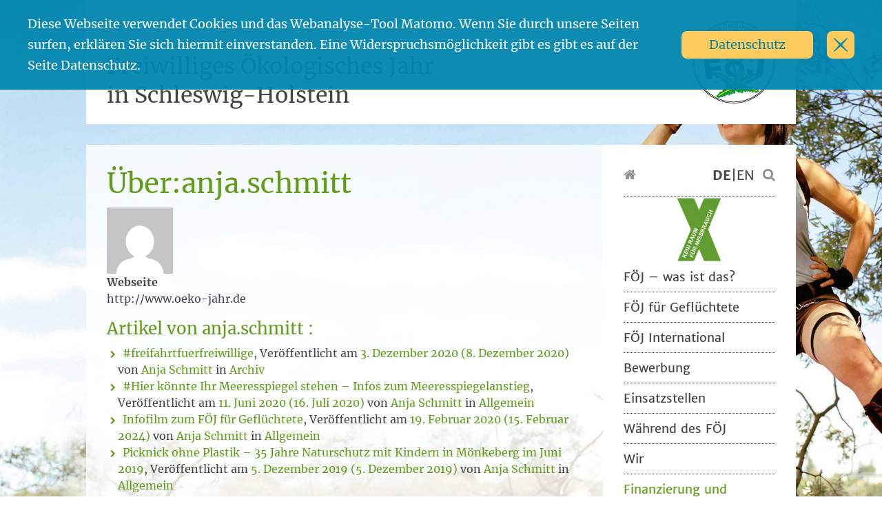

--- FILE ---
content_type: text/html; charset=UTF-8
request_url: https://oeko-jahr.de/author/anja-schmitt/page/2/
body_size: 12648
content:
<!DOCTYPE html>
<html lang="de-DE">
<head>
	<meta charset="UTF-8">
	<meta http-equiv="X-UA-Compatible" content="IE=edge">
	<meta name="viewport" content="width=device-width, initial-scale=1, shrink-to-fit=no">
	<meta name="mobile-web-app-capable" content="yes">
	<meta name="apple-mobile-web-app-capable" content="yes">
	<meta name="apple-mobile-web-app-title" content="Freiwilliges Ökologisches Jahr in Schleswig-Holstein - ">
	<link rel="profile" href="http://gmpg.org/xfn/11">
	<link rel="pingback" href="https://oeko-jahr.de/xmlrpc.php">
	<meta name='robots' content='index, follow, max-image-preview:large, max-snippet:-1, max-video-preview:-1' />
	<style>img:is([sizes="auto" i], [sizes^="auto," i]) { contain-intrinsic-size: 3000px 1500px }</style>
	
	<!-- This site is optimized with the Yoast SEO plugin v24.6 - https://yoast.com/wordpress/plugins/seo/ -->
	<title>Anja Schmitt, Author at Freiwilliges Ökologisches Jahr in Schleswig-Holstein - Seite 2 von 5</title>
	<link rel="canonical" href="https://oeko-jahr.de/author/anja-schmitt/page/2/" />
	<link rel="prev" href="https://oeko-jahr.de/author/anja-schmitt/" />
	<link rel="next" href="https://oeko-jahr.de/author/anja-schmitt/page/3/" />
	<meta property="og:locale" content="de_DE" />
	<meta property="og:type" content="profile" />
	<meta property="og:title" content="Anja Schmitt, Author at Freiwilliges Ökologisches Jahr in Schleswig-Holstein - Seite 2 von 5" />
	<meta property="og:url" content="https://oeko-jahr.de/author/anja-schmitt/" />
	<meta property="og:site_name" content="Freiwilliges Ökologisches Jahr in Schleswig-Holstein" />
	<meta property="og:image" content="https://secure.gravatar.com/avatar/d6c5aeff4902b2a631ef86ddb9853898?s=500&d=mm&r=g" />
	<meta name="twitter:card" content="summary_large_image" />
	<meta name="twitter:site" content="@FOEJSH" />
	<script type="application/ld+json" class="yoast-schema-graph">{"@context":"https://schema.org","@graph":[{"@type":"ProfilePage","@id":"https://oeko-jahr.de/author/anja-schmitt/","url":"https://oeko-jahr.de/author/anja-schmitt/page/2/","name":"Anja Schmitt, Author at Freiwilliges Ökologisches Jahr in Schleswig-Holstein - Seite 2 von 5","isPartOf":{"@id":"https://oeko-jahr.de/#website"},"primaryImageOfPage":{"@id":"https://oeko-jahr.de/author/anja-schmitt/page/2/#primaryimage"},"image":{"@id":"https://oeko-jahr.de/author/anja-schmitt/page/2/#primaryimage"},"thumbnailUrl":"https://oeko-jahr.de/wp-content/uploads/2020/12/logo_freigestellt.png","breadcrumb":{"@id":"https://oeko-jahr.de/author/anja-schmitt/page/2/#breadcrumb"},"inLanguage":"de","potentialAction":[{"@type":"ReadAction","target":["https://oeko-jahr.de/author/anja-schmitt/page/2/"]}]},{"@type":"ImageObject","inLanguage":"de","@id":"https://oeko-jahr.de/author/anja-schmitt/page/2/#primaryimage","url":"https://oeko-jahr.de/wp-content/uploads/2020/12/logo_freigestellt.png","contentUrl":"https://oeko-jahr.de/wp-content/uploads/2020/12/logo_freigestellt.png","width":1883,"height":1063},{"@type":"BreadcrumbList","@id":"https://oeko-jahr.de/author/anja-schmitt/page/2/#breadcrumb","itemListElement":[{"@type":"ListItem","position":1,"name":"Home","item":"https://oeko-jahr.de/"},{"@type":"ListItem","position":2,"name":"Archives for Anja Schmitt"}]},{"@type":"WebSite","@id":"https://oeko-jahr.de/#website","url":"https://oeko-jahr.de/","name":"Freiwilliges Ökologisches Jahr in Schleswig-Holstein","description":"","publisher":{"@id":"https://oeko-jahr.de/#organization"},"potentialAction":[{"@type":"SearchAction","target":{"@type":"EntryPoint","urlTemplate":"https://oeko-jahr.de/?s={search_term_string}"},"query-input":{"@type":"PropertyValueSpecification","valueRequired":true,"valueName":"search_term_string"}}],"inLanguage":"de"},{"@type":"Organization","@id":"https://oeko-jahr.de/#organization","name":"Ökologische Freiwilligendienste Koppelsberg","url":"https://oeko-jahr.de/","logo":{"@type":"ImageObject","inLanguage":"de","@id":"https://oeko-jahr.de/#/schema/logo/image/","url":"https://oeko-jahr.de/wp-content/uploads/2020/06/2020_JPN_OFK_rgb_500px.jpg","contentUrl":"https://oeko-jahr.de/wp-content/uploads/2020/06/2020_JPN_OFK_rgb_500px.jpg","width":500,"height":225,"caption":"Ökologische Freiwilligendienste Koppelsberg"},"image":{"@id":"https://oeko-jahr.de/#/schema/logo/image/"},"sameAs":["https://www.facebook.com/okologischefreiwilligendienste.koppelsberg","https://x.com/FOEJSH","https://www.youtube.com/channel/UCRngpU4vAC0I65KYqv4JnOA","https://www.instagram.com/oefd.koppelsberg"]},{"@type":"Person","@id":"https://oeko-jahr.de/#/schema/person/a7f24eab2093a58742d2c705e3f81042","name":"Anja Schmitt","image":{"@type":"ImageObject","inLanguage":"de","@id":"https://oeko-jahr.de/#/schema/person/image/","url":"https://secure.gravatar.com/avatar/d6c5aeff4902b2a631ef86ddb9853898?s=96&d=mm&r=g","contentUrl":"https://secure.gravatar.com/avatar/d6c5aeff4902b2a631ef86ddb9853898?s=96&d=mm&r=g","caption":"Anja Schmitt"},"sameAs":["http://www.oeko-jahr.de","https://www.facebook.com/profile.php?id=100009404319652"],"mainEntityOfPage":{"@id":"https://oeko-jahr.de/author/anja-schmitt/"}}]}</script>
	<!-- / Yoast SEO plugin. -->


<link rel='dns-prefetch' href='//oeko-jahr.de' />
<link rel="alternate" type="application/rss+xml" title="Freiwilliges Ökologisches Jahr in Schleswig-Holstein &raquo; Feed" href="https://oeko-jahr.de/feed/" />
<link rel="alternate" type="application/rss+xml" title="Freiwilliges Ökologisches Jahr in Schleswig-Holstein &raquo; Kommentar-Feed" href="https://oeko-jahr.de/comments/feed/" />
<link rel="alternate" type="text/calendar" title="Freiwilliges Ökologisches Jahr in Schleswig-Holstein &raquo; iCal Feed" href="https://oeko-jahr.de/25-jahre-foej/?ical=1" />
<link rel="alternate" type="application/rss+xml" title="Freiwilliges Ökologisches Jahr in Schleswig-Holstein &raquo; Beiträge nach Anja Schmitt Feed" href="https://oeko-jahr.de/author/anja-schmitt/feed/" />
<script type="text/javascript">
/* <![CDATA[ */
window._wpemojiSettings = {"baseUrl":"https:\/\/s.w.org\/images\/core\/emoji\/15.0.3\/72x72\/","ext":".png","svgUrl":"https:\/\/s.w.org\/images\/core\/emoji\/15.0.3\/svg\/","svgExt":".svg","source":{"concatemoji":"https:\/\/oeko-jahr.de\/wp-includes\/js\/wp-emoji-release.min.js?ver=6.7.2"}};
/*! This file is auto-generated */
!function(i,n){var o,s,e;function c(e){try{var t={supportTests:e,timestamp:(new Date).valueOf()};sessionStorage.setItem(o,JSON.stringify(t))}catch(e){}}function p(e,t,n){e.clearRect(0,0,e.canvas.width,e.canvas.height),e.fillText(t,0,0);var t=new Uint32Array(e.getImageData(0,0,e.canvas.width,e.canvas.height).data),r=(e.clearRect(0,0,e.canvas.width,e.canvas.height),e.fillText(n,0,0),new Uint32Array(e.getImageData(0,0,e.canvas.width,e.canvas.height).data));return t.every(function(e,t){return e===r[t]})}function u(e,t,n){switch(t){case"flag":return n(e,"\ud83c\udff3\ufe0f\u200d\u26a7\ufe0f","\ud83c\udff3\ufe0f\u200b\u26a7\ufe0f")?!1:!n(e,"\ud83c\uddfa\ud83c\uddf3","\ud83c\uddfa\u200b\ud83c\uddf3")&&!n(e,"\ud83c\udff4\udb40\udc67\udb40\udc62\udb40\udc65\udb40\udc6e\udb40\udc67\udb40\udc7f","\ud83c\udff4\u200b\udb40\udc67\u200b\udb40\udc62\u200b\udb40\udc65\u200b\udb40\udc6e\u200b\udb40\udc67\u200b\udb40\udc7f");case"emoji":return!n(e,"\ud83d\udc26\u200d\u2b1b","\ud83d\udc26\u200b\u2b1b")}return!1}function f(e,t,n){var r="undefined"!=typeof WorkerGlobalScope&&self instanceof WorkerGlobalScope?new OffscreenCanvas(300,150):i.createElement("canvas"),a=r.getContext("2d",{willReadFrequently:!0}),o=(a.textBaseline="top",a.font="600 32px Arial",{});return e.forEach(function(e){o[e]=t(a,e,n)}),o}function t(e){var t=i.createElement("script");t.src=e,t.defer=!0,i.head.appendChild(t)}"undefined"!=typeof Promise&&(o="wpEmojiSettingsSupports",s=["flag","emoji"],n.supports={everything:!0,everythingExceptFlag:!0},e=new Promise(function(e){i.addEventListener("DOMContentLoaded",e,{once:!0})}),new Promise(function(t){var n=function(){try{var e=JSON.parse(sessionStorage.getItem(o));if("object"==typeof e&&"number"==typeof e.timestamp&&(new Date).valueOf()<e.timestamp+604800&&"object"==typeof e.supportTests)return e.supportTests}catch(e){}return null}();if(!n){if("undefined"!=typeof Worker&&"undefined"!=typeof OffscreenCanvas&&"undefined"!=typeof URL&&URL.createObjectURL&&"undefined"!=typeof Blob)try{var e="postMessage("+f.toString()+"("+[JSON.stringify(s),u.toString(),p.toString()].join(",")+"));",r=new Blob([e],{type:"text/javascript"}),a=new Worker(URL.createObjectURL(r),{name:"wpTestEmojiSupports"});return void(a.onmessage=function(e){c(n=e.data),a.terminate(),t(n)})}catch(e){}c(n=f(s,u,p))}t(n)}).then(function(e){for(var t in e)n.supports[t]=e[t],n.supports.everything=n.supports.everything&&n.supports[t],"flag"!==t&&(n.supports.everythingExceptFlag=n.supports.everythingExceptFlag&&n.supports[t]);n.supports.everythingExceptFlag=n.supports.everythingExceptFlag&&!n.supports.flag,n.DOMReady=!1,n.readyCallback=function(){n.DOMReady=!0}}).then(function(){return e}).then(function(){var e;n.supports.everything||(n.readyCallback(),(e=n.source||{}).concatemoji?t(e.concatemoji):e.wpemoji&&e.twemoji&&(t(e.twemoji),t(e.wpemoji)))}))}((window,document),window._wpemojiSettings);
/* ]]> */
</script>
<style id='wp-emoji-styles-inline-css' type='text/css'>

	img.wp-smiley, img.emoji {
		display: inline !important;
		border: none !important;
		box-shadow: none !important;
		height: 1em !important;
		width: 1em !important;
		margin: 0 0.07em !important;
		vertical-align: -0.1em !important;
		background: none !important;
		padding: 0 !important;
	}
</style>
<link rel='stylesheet' id='wp-block-library-css' href='https://oeko-jahr.de/wp-includes/css/dist/block-library/style.min.css?ver=6.7.2' type='text/css' media='all' />
<style id='classic-theme-styles-inline-css' type='text/css'>
/*! This file is auto-generated */
.wp-block-button__link{color:#fff;background-color:#32373c;border-radius:9999px;box-shadow:none;text-decoration:none;padding:calc(.667em + 2px) calc(1.333em + 2px);font-size:1.125em}.wp-block-file__button{background:#32373c;color:#fff;text-decoration:none}
</style>
<style id='global-styles-inline-css' type='text/css'>
:root{--wp--preset--aspect-ratio--square: 1;--wp--preset--aspect-ratio--4-3: 4/3;--wp--preset--aspect-ratio--3-4: 3/4;--wp--preset--aspect-ratio--3-2: 3/2;--wp--preset--aspect-ratio--2-3: 2/3;--wp--preset--aspect-ratio--16-9: 16/9;--wp--preset--aspect-ratio--9-16: 9/16;--wp--preset--color--black: #000000;--wp--preset--color--cyan-bluish-gray: #abb8c3;--wp--preset--color--white: #ffffff;--wp--preset--color--pale-pink: #f78da7;--wp--preset--color--vivid-red: #cf2e2e;--wp--preset--color--luminous-vivid-orange: #ff6900;--wp--preset--color--luminous-vivid-amber: #fcb900;--wp--preset--color--light-green-cyan: #7bdcb5;--wp--preset--color--vivid-green-cyan: #00d084;--wp--preset--color--pale-cyan-blue: #8ed1fc;--wp--preset--color--vivid-cyan-blue: #0693e3;--wp--preset--color--vivid-purple: #9b51e0;--wp--preset--gradient--vivid-cyan-blue-to-vivid-purple: linear-gradient(135deg,rgba(6,147,227,1) 0%,rgb(155,81,224) 100%);--wp--preset--gradient--light-green-cyan-to-vivid-green-cyan: linear-gradient(135deg,rgb(122,220,180) 0%,rgb(0,208,130) 100%);--wp--preset--gradient--luminous-vivid-amber-to-luminous-vivid-orange: linear-gradient(135deg,rgba(252,185,0,1) 0%,rgba(255,105,0,1) 100%);--wp--preset--gradient--luminous-vivid-orange-to-vivid-red: linear-gradient(135deg,rgba(255,105,0,1) 0%,rgb(207,46,46) 100%);--wp--preset--gradient--very-light-gray-to-cyan-bluish-gray: linear-gradient(135deg,rgb(238,238,238) 0%,rgb(169,184,195) 100%);--wp--preset--gradient--cool-to-warm-spectrum: linear-gradient(135deg,rgb(74,234,220) 0%,rgb(151,120,209) 20%,rgb(207,42,186) 40%,rgb(238,44,130) 60%,rgb(251,105,98) 80%,rgb(254,248,76) 100%);--wp--preset--gradient--blush-light-purple: linear-gradient(135deg,rgb(255,206,236) 0%,rgb(152,150,240) 100%);--wp--preset--gradient--blush-bordeaux: linear-gradient(135deg,rgb(254,205,165) 0%,rgb(254,45,45) 50%,rgb(107,0,62) 100%);--wp--preset--gradient--luminous-dusk: linear-gradient(135deg,rgb(255,203,112) 0%,rgb(199,81,192) 50%,rgb(65,88,208) 100%);--wp--preset--gradient--pale-ocean: linear-gradient(135deg,rgb(255,245,203) 0%,rgb(182,227,212) 50%,rgb(51,167,181) 100%);--wp--preset--gradient--electric-grass: linear-gradient(135deg,rgb(202,248,128) 0%,rgb(113,206,126) 100%);--wp--preset--gradient--midnight: linear-gradient(135deg,rgb(2,3,129) 0%,rgb(40,116,252) 100%);--wp--preset--font-size--small: 13px;--wp--preset--font-size--medium: 20px;--wp--preset--font-size--large: 36px;--wp--preset--font-size--x-large: 42px;--wp--preset--spacing--20: 0.44rem;--wp--preset--spacing--30: 0.67rem;--wp--preset--spacing--40: 1rem;--wp--preset--spacing--50: 1.5rem;--wp--preset--spacing--60: 2.25rem;--wp--preset--spacing--70: 3.38rem;--wp--preset--spacing--80: 5.06rem;--wp--preset--shadow--natural: 6px 6px 9px rgba(0, 0, 0, 0.2);--wp--preset--shadow--deep: 12px 12px 50px rgba(0, 0, 0, 0.4);--wp--preset--shadow--sharp: 6px 6px 0px rgba(0, 0, 0, 0.2);--wp--preset--shadow--outlined: 6px 6px 0px -3px rgba(255, 255, 255, 1), 6px 6px rgba(0, 0, 0, 1);--wp--preset--shadow--crisp: 6px 6px 0px rgba(0, 0, 0, 1);}:where(.is-layout-flex){gap: 0.5em;}:where(.is-layout-grid){gap: 0.5em;}body .is-layout-flex{display: flex;}.is-layout-flex{flex-wrap: wrap;align-items: center;}.is-layout-flex > :is(*, div){margin: 0;}body .is-layout-grid{display: grid;}.is-layout-grid > :is(*, div){margin: 0;}:where(.wp-block-columns.is-layout-flex){gap: 2em;}:where(.wp-block-columns.is-layout-grid){gap: 2em;}:where(.wp-block-post-template.is-layout-flex){gap: 1.25em;}:where(.wp-block-post-template.is-layout-grid){gap: 1.25em;}.has-black-color{color: var(--wp--preset--color--black) !important;}.has-cyan-bluish-gray-color{color: var(--wp--preset--color--cyan-bluish-gray) !important;}.has-white-color{color: var(--wp--preset--color--white) !important;}.has-pale-pink-color{color: var(--wp--preset--color--pale-pink) !important;}.has-vivid-red-color{color: var(--wp--preset--color--vivid-red) !important;}.has-luminous-vivid-orange-color{color: var(--wp--preset--color--luminous-vivid-orange) !important;}.has-luminous-vivid-amber-color{color: var(--wp--preset--color--luminous-vivid-amber) !important;}.has-light-green-cyan-color{color: var(--wp--preset--color--light-green-cyan) !important;}.has-vivid-green-cyan-color{color: var(--wp--preset--color--vivid-green-cyan) !important;}.has-pale-cyan-blue-color{color: var(--wp--preset--color--pale-cyan-blue) !important;}.has-vivid-cyan-blue-color{color: var(--wp--preset--color--vivid-cyan-blue) !important;}.has-vivid-purple-color{color: var(--wp--preset--color--vivid-purple) !important;}.has-black-background-color{background-color: var(--wp--preset--color--black) !important;}.has-cyan-bluish-gray-background-color{background-color: var(--wp--preset--color--cyan-bluish-gray) !important;}.has-white-background-color{background-color: var(--wp--preset--color--white) !important;}.has-pale-pink-background-color{background-color: var(--wp--preset--color--pale-pink) !important;}.has-vivid-red-background-color{background-color: var(--wp--preset--color--vivid-red) !important;}.has-luminous-vivid-orange-background-color{background-color: var(--wp--preset--color--luminous-vivid-orange) !important;}.has-luminous-vivid-amber-background-color{background-color: var(--wp--preset--color--luminous-vivid-amber) !important;}.has-light-green-cyan-background-color{background-color: var(--wp--preset--color--light-green-cyan) !important;}.has-vivid-green-cyan-background-color{background-color: var(--wp--preset--color--vivid-green-cyan) !important;}.has-pale-cyan-blue-background-color{background-color: var(--wp--preset--color--pale-cyan-blue) !important;}.has-vivid-cyan-blue-background-color{background-color: var(--wp--preset--color--vivid-cyan-blue) !important;}.has-vivid-purple-background-color{background-color: var(--wp--preset--color--vivid-purple) !important;}.has-black-border-color{border-color: var(--wp--preset--color--black) !important;}.has-cyan-bluish-gray-border-color{border-color: var(--wp--preset--color--cyan-bluish-gray) !important;}.has-white-border-color{border-color: var(--wp--preset--color--white) !important;}.has-pale-pink-border-color{border-color: var(--wp--preset--color--pale-pink) !important;}.has-vivid-red-border-color{border-color: var(--wp--preset--color--vivid-red) !important;}.has-luminous-vivid-orange-border-color{border-color: var(--wp--preset--color--luminous-vivid-orange) !important;}.has-luminous-vivid-amber-border-color{border-color: var(--wp--preset--color--luminous-vivid-amber) !important;}.has-light-green-cyan-border-color{border-color: var(--wp--preset--color--light-green-cyan) !important;}.has-vivid-green-cyan-border-color{border-color: var(--wp--preset--color--vivid-green-cyan) !important;}.has-pale-cyan-blue-border-color{border-color: var(--wp--preset--color--pale-cyan-blue) !important;}.has-vivid-cyan-blue-border-color{border-color: var(--wp--preset--color--vivid-cyan-blue) !important;}.has-vivid-purple-border-color{border-color: var(--wp--preset--color--vivid-purple) !important;}.has-vivid-cyan-blue-to-vivid-purple-gradient-background{background: var(--wp--preset--gradient--vivid-cyan-blue-to-vivid-purple) !important;}.has-light-green-cyan-to-vivid-green-cyan-gradient-background{background: var(--wp--preset--gradient--light-green-cyan-to-vivid-green-cyan) !important;}.has-luminous-vivid-amber-to-luminous-vivid-orange-gradient-background{background: var(--wp--preset--gradient--luminous-vivid-amber-to-luminous-vivid-orange) !important;}.has-luminous-vivid-orange-to-vivid-red-gradient-background{background: var(--wp--preset--gradient--luminous-vivid-orange-to-vivid-red) !important;}.has-very-light-gray-to-cyan-bluish-gray-gradient-background{background: var(--wp--preset--gradient--very-light-gray-to-cyan-bluish-gray) !important;}.has-cool-to-warm-spectrum-gradient-background{background: var(--wp--preset--gradient--cool-to-warm-spectrum) !important;}.has-blush-light-purple-gradient-background{background: var(--wp--preset--gradient--blush-light-purple) !important;}.has-blush-bordeaux-gradient-background{background: var(--wp--preset--gradient--blush-bordeaux) !important;}.has-luminous-dusk-gradient-background{background: var(--wp--preset--gradient--luminous-dusk) !important;}.has-pale-ocean-gradient-background{background: var(--wp--preset--gradient--pale-ocean) !important;}.has-electric-grass-gradient-background{background: var(--wp--preset--gradient--electric-grass) !important;}.has-midnight-gradient-background{background: var(--wp--preset--gradient--midnight) !important;}.has-small-font-size{font-size: var(--wp--preset--font-size--small) !important;}.has-medium-font-size{font-size: var(--wp--preset--font-size--medium) !important;}.has-large-font-size{font-size: var(--wp--preset--font-size--large) !important;}.has-x-large-font-size{font-size: var(--wp--preset--font-size--x-large) !important;}
:where(.wp-block-post-template.is-layout-flex){gap: 1.25em;}:where(.wp-block-post-template.is-layout-grid){gap: 1.25em;}
:where(.wp-block-columns.is-layout-flex){gap: 2em;}:where(.wp-block-columns.is-layout-grid){gap: 2em;}
:root :where(.wp-block-pullquote){font-size: 1.5em;line-height: 1.6;}
</style>
<link rel='stylesheet' id='contact-form-7-css' href='https://oeko-jahr.de/wp-content/plugins/contact-form-7/includes/css/styles.css?ver=6.0.5' type='text/css' media='all' />
<link rel='stylesheet' id='understrap-styles-css' href='https://oeko-jahr.de/wp-content/themes/oekojahr-3/static/css/webapp.min.css?ver=0.8.4-1.1' type='text/css' media='all' />
<link rel='stylesheet' id='tablepress-default-css' href='https://oeko-jahr.de/wp-content/plugins/tablepress/css/build/default.css?ver=3.0.4' type='text/css' media='all' />
<script type="text/javascript" src="https://oeko-jahr.de/wp-includes/js/jquery/jquery.min.js?ver=3.7.1" id="jquery-core-js"></script>
<script type="text/javascript" src="https://oeko-jahr.de/wp-includes/js/jquery/jquery-migrate.min.js?ver=3.4.1" id="jquery-migrate-js"></script>
<link rel="https://api.w.org/" href="https://oeko-jahr.de/wp-json/" /><link rel="alternate" title="JSON" type="application/json" href="https://oeko-jahr.de/wp-json/wp/v2/users/4" /><link rel="EditURI" type="application/rsd+xml" title="RSD" href="https://oeko-jahr.de/xmlrpc.php?rsd" />
<meta name="generator" content="WordPress 6.7.2" />
<meta name="tec-api-version" content="v1"><meta name="tec-api-origin" content="https://oeko-jahr.de"><link rel="alternate" href="https://oeko-jahr.de/wp-json/tribe/events/v1/" /><link rel="icon" href="https://oeko-jahr.de/wp-content/uploads/2017/04/cropped-FoeJ-Logo-web_200x200pix-32x32.jpg" sizes="32x32" />
<link rel="icon" href="https://oeko-jahr.de/wp-content/uploads/2017/04/cropped-FoeJ-Logo-web_200x200pix-192x192.jpg" sizes="192x192" />
<link rel="apple-touch-icon" href="https://oeko-jahr.de/wp-content/uploads/2017/04/cropped-FoeJ-Logo-web_200x200pix-180x180.jpg" />
<meta name="msapplication-TileImage" content="https://oeko-jahr.de/wp-content/uploads/2017/04/cropped-FoeJ-Logo-web_200x200pix-270x270.jpg" />
</head>

<body class="paged author author-anja-schmitt author-4 paged-2 author-paged-2 tribe-no-js page-template-understrap group-blog hfeed">
<div id="page" class="hfeed site">
    <div class="wrapper wrapper-header" id="wrapper-header">
        <div>
            <h1><a href="https://oeko-jahr.de/" title="Freiwilliges Ökologisches Jahr in Schleswig-Holstein" rel="home">Freiwilliges Ökologisches Jahr<br>in Schleswig-Holstein</a></h1>
        </div><!-- #wrapper-header div end -->
    </div><!-- #wrapper-header end -->
    <div id="wrapper-main">
        <div id="wrapper-main-inner">
            <div id="left-area">


<div class="wrapper" id="author-wrapper">

	<div class="container" id="content" tabindex="-1">

		<div class="row">

			<!-- Do the left sidebar check -->
			
			<main class="site-main" id="main">

				<header class="page-header author-header">

					
					<h1>Über:anja.schmitt</h1>

											<img alt='' src='https://secure.gravatar.com/avatar/d6c5aeff4902b2a631ef86ddb9853898?s=96&#038;d=mm&#038;r=g' srcset='https://secure.gravatar.com/avatar/d6c5aeff4902b2a631ef86ddb9853898?s=192&#038;d=mm&#038;r=g 2x' class='avatar avatar-96 photo' height='96' width='96' decoding='async'/>					
					<dl>
													<dt>Webseite</dt>
							<dd>
								<a href="http://www.oeko-jahr.de">http://www.oeko-jahr.de</a>
							</dd>
						
											</dl>

					<h2>Artikel von anja.schmitt						:</h2>

				</header><!-- .page-header -->

				<ul>

					<!-- The Loop -->
																		<li>
								<a rel="bookmark" href="https://oeko-jahr.de/2020/freifahrtfuerfreiwillige/"
								   title="Permanent Link: #freifahrtfuerfreiwillige">
									#freifahrtfuerfreiwillige</a>,
								<span class="posted-on">Veröffentlicht am <a href="https://oeko-jahr.de/2020/freifahrtfuerfreiwillige/" rel="bookmark"><time class="entry-date published" datetime="2020-12-03T08:00:09+01:00">3. Dezember 2020</time><time class="updated" datetime="2020-12-08T08:19:27+01:00"> (8. Dezember 2020) </time></a></span><span class="byline"> von <span class="author vcard"><a class="url fn n" href="https://oeko-jahr.de/author/anja-schmitt/">Anja Schmitt</a></span></span> in <a href="https://oeko-jahr.de/category/archiv/" rel="category tag">Archiv</a>							</li>
													<li>
								<a rel="bookmark" href="https://oeko-jahr.de/2020/meeresspiegelanstieg/"
								   title="Permanent Link: #Hier könnte Ihr Meeresspiegel stehen &#8211; Infos zum Meeresspiegelanstieg">
									#Hier könnte Ihr Meeresspiegel stehen &#8211; Infos zum Meeresspiegelanstieg</a>,
								<span class="posted-on">Veröffentlicht am <a href="https://oeko-jahr.de/2020/meeresspiegelanstieg/" rel="bookmark"><time class="entry-date published" datetime="2020-06-11T18:00:13+02:00">11. Juni 2020</time><time class="updated" datetime="2020-07-16T16:04:34+02:00"> (16. Juli 2020) </time></a></span><span class="byline"> von <span class="author vcard"><a class="url fn n" href="https://oeko-jahr.de/author/anja-schmitt/">Anja Schmitt</a></span></span> in <a href="https://oeko-jahr.de/category/allgemein/" rel="category tag">Allgemein</a>							</li>
													<li>
								<a rel="bookmark" href="https://oeko-jahr.de/2020/neuer-infofilm-zum-foej-fuer-gefluechtete/"
								   title="Permanent Link: Infofilm zum FÖJ für Geflüchtete">
									Infofilm zum FÖJ für Geflüchtete</a>,
								<span class="posted-on">Veröffentlicht am <a href="https://oeko-jahr.de/2020/neuer-infofilm-zum-foej-fuer-gefluechtete/" rel="bookmark"><time class="entry-date published" datetime="2020-02-19T13:36:59+01:00">19. Februar 2020</time><time class="updated" datetime="2024-02-15T14:32:53+01:00"> (15. Februar 2024) </time></a></span><span class="byline"> von <span class="author vcard"><a class="url fn n" href="https://oeko-jahr.de/author/anja-schmitt/">Anja Schmitt</a></span></span> in <a href="https://oeko-jahr.de/category/allgemein/" rel="category tag">Allgemein</a>							</li>
													<li>
								<a rel="bookmark" href="https://oeko-jahr.de/2019/picknick-ohne-plastik/"
								   title="Permanent Link: Picknick ohne Plastik &#8211; 35 Jahre Naturschutz mit Kindern in Mönkeberg im Juni 2019">
									Picknick ohne Plastik &#8211; 35 Jahre Naturschutz mit Kindern in Mönkeberg im Juni 2019</a>,
								<span class="posted-on">Veröffentlicht am <a href="https://oeko-jahr.de/2019/picknick-ohne-plastik/" rel="bookmark"><time class="entry-date published" datetime="2019-12-05T10:59:07+01:00">5. Dezember 2019</time><time class="updated" datetime="2019-12-05T11:35:07+01:00"> (5. Dezember 2019) </time></a></span><span class="byline"> von <span class="author vcard"><a class="url fn n" href="https://oeko-jahr.de/author/anja-schmitt/">Anja Schmitt</a></span></span> in <a href="https://oeko-jahr.de/category/allgemein/" rel="category tag">Allgemein</a>							</li>
													<li>
								<a rel="bookmark" href="https://oeko-jahr.de/2019/impressionen-vom-einfuehrungsseminar-die-generation-greta-macht-mut/"
								   title="Permanent Link: Impressionen vom Einführungsseminar &#8211; &#8222;Die Generation Greta macht Mut&#8220;">
									Impressionen vom Einführungsseminar &#8211; &#8222;Die Generation Greta macht Mut&#8220;</a>,
								<span class="posted-on">Veröffentlicht am <a href="https://oeko-jahr.de/2019/impressionen-vom-einfuehrungsseminar-die-generation-greta-macht-mut/" rel="bookmark"><time class="entry-date published" datetime="2019-09-09T10:44:24+02:00">9. September 2019</time><time class="updated" datetime="2024-02-15T14:32:10+01:00"> (15. Februar 2024) </time></a></span><span class="byline"> von <span class="author vcard"><a class="url fn n" href="https://oeko-jahr.de/author/anja-schmitt/">Anja Schmitt</a></span></span> in <a href="https://oeko-jahr.de/category/archiv/" rel="category tag">Archiv</a>							</li>
													<li>
								<a rel="bookmark" href="https://oeko-jahr.de/2019/jetzt-bewerben-foej-fuer-junge-menschen-mit-fluchthintergrund-ab-1-august-wieder-moeglich/"
								   title="Permanent Link: Jetzt Bewerben! FÖJ für junge Menschen mit Fluchthintergrund wieder möglich!">
									Jetzt Bewerben! FÖJ für junge Menschen mit Fluchthintergrund wieder möglich!</a>,
								<span class="posted-on">Veröffentlicht am <a href="https://oeko-jahr.de/2019/jetzt-bewerben-foej-fuer-junge-menschen-mit-fluchthintergrund-ab-1-august-wieder-moeglich/" rel="bookmark"><time class="entry-date published" datetime="2019-04-24T11:02:00+02:00">24. April 2019</time><time class="updated" datetime="2019-04-24T14:32:38+02:00"> (24. April 2019) </time></a></span><span class="byline"> von <span class="author vcard"><a class="url fn n" href="https://oeko-jahr.de/author/anja-schmitt/">Anja Schmitt</a></span></span> in <a href="https://oeko-jahr.de/category/allgemein/" rel="category tag">Allgemein</a>							</li>
													<li>
								<a rel="bookmark" href="https://oeko-jahr.de/2019/freiwillige-fuer-muellreduzierung-foej-oebfd-landesaktionstag-maerz-2019-in-kiel/"
								   title="Permanent Link: Freiwillig(e) für Müllreduzierung &#8211; FÖJ-/ÖBFD-Landesaktionstag im März 2019 in Kiel">
									Freiwillig(e) für Müllreduzierung &#8211; FÖJ-/ÖBFD-Landesaktionstag im März 2019 in Kiel</a>,
								<span class="posted-on">Veröffentlicht am <a href="https://oeko-jahr.de/2019/freiwillige-fuer-muellreduzierung-foej-oebfd-landesaktionstag-maerz-2019-in-kiel/" rel="bookmark"><time class="entry-date published" datetime="2019-03-27T11:23:34+01:00">27. März 2019</time><time class="updated" datetime="2019-03-27T15:49:43+01:00"> (27. März 2019) </time></a></span><span class="byline"> von <span class="author vcard"><a class="url fn n" href="https://oeko-jahr.de/author/anja-schmitt/">Anja Schmitt</a></span></span> in <a href="https://oeko-jahr.de/category/allgemein/" rel="category tag">Allgemein</a>							</li>
													<li>
								<a rel="bookmark" href="https://oeko-jahr.de/2018/foej-landesaktionstag/"
								   title="Permanent Link: Bericht vom FÖJ-Landesaktionstag 2017/2018 am 26. Mai 2018 in der Kieler Innenstadt">
									Bericht vom FÖJ-Landesaktionstag 2017/2018 am 26. Mai 2018 in der Kieler Innenstadt</a>,
								<span class="posted-on">Veröffentlicht am <a href="https://oeko-jahr.de/2018/foej-landesaktionstag/" rel="bookmark"><time class="entry-date published" datetime="2018-06-06T14:56:21+02:00">6. Juni 2018</time><time class="updated" datetime="2019-07-09T12:05:10+02:00"> (9. Juli 2019) </time></a></span><span class="byline"> von <span class="author vcard"><a class="url fn n" href="https://oeko-jahr.de/author/anja-schmitt/">Anja Schmitt</a></span></span> in <a href="https://oeko-jahr.de/category/archiv/" rel="category tag">Archiv</a>							</li>
													<li>
								<a rel="bookmark" href="https://oeko-jahr.de/2018/zukunftsmacher-plattform-kostenlose-lernmodule-fuer-projekte-mit-gesellschaftlichen-oder-oekologischen-nutzen/"
								   title="Permanent Link: Zukunftsmacher-Plattform &#8211; kostenlose Lernmodule für Projekte mit gesellschaftlichen oder ökologischen Nutzen">
									Zukunftsmacher-Plattform &#8211; kostenlose Lernmodule für Projekte mit gesellschaftlichen oder ökologischen Nutzen</a>,
								<span class="posted-on">Veröffentlicht am <a href="https://oeko-jahr.de/2018/zukunftsmacher-plattform-kostenlose-lernmodule-fuer-projekte-mit-gesellschaftlichen-oder-oekologischen-nutzen/" rel="bookmark"><time class="entry-date published" datetime="2018-02-13T16:53:38+01:00">13. Februar 2018</time><time class="updated" datetime="2019-07-09T12:05:36+02:00"> (9. Juli 2019) </time></a></span><span class="byline"> von <span class="author vcard"><a class="url fn n" href="https://oeko-jahr.de/author/anja-schmitt/">Anja Schmitt</a></span></span> in <a href="https://oeko-jahr.de/category/archiv/" rel="category tag">Archiv</a>							</li>
													<li>
								<a rel="bookmark" href="https://oeko-jahr.de/2017/freiefahrtfuerfreiwillige/"
								   title="Permanent Link: #freiefahrtfuerfreiwillige &#8211; 5. Dezember ab 8:00 Uhr">
									#freiefahrtfuerfreiwillige &#8211; 5. Dezember ab 8:00 Uhr</a>,
								<span class="posted-on">Veröffentlicht am <a href="https://oeko-jahr.de/2017/freiefahrtfuerfreiwillige/" rel="bookmark"><time class="entry-date published" datetime="2017-12-04T16:30:18+01:00">4. Dezember 2017</time><time class="updated" datetime="2017-12-19T09:50:21+01:00"> (19. Dezember 2017) </time></a></span><span class="byline"> von <span class="author vcard"><a class="url fn n" href="https://oeko-jahr.de/author/anja-schmitt/">Anja Schmitt</a></span></span> in <a href="https://oeko-jahr.de/category/archiv/" rel="category tag">Archiv</a>							</li>
						
					
					<!-- End Loop -->

				</ul>

			</main><!-- #main -->

			<!-- The pagination component -->
			
        <nav aria-label="Posts navigation">

            <ul class="pagination">

                
                        <li class="page-item ">

                            <a class="prev page-link" href="https://oeko-jahr.de/author/anja-schmitt/">&laquo;</a>
                        </li>

                
                        <li class="page-item ">

                            <a class="page-link" href="https://oeko-jahr.de/author/anja-schmitt/">1</a>
                        </li>

                
                        <li class="page-item active">

                            <span aria-current="page" class="page-link current">2</span>
                        </li>

                
                        <li class="page-item ">

                            <a class="page-link" href="https://oeko-jahr.de/author/anja-schmitt/page/3/">3</a>
                        </li>

                
                        <li class="page-item ">

                            <a class="page-link" href="https://oeko-jahr.de/author/anja-schmitt/page/4/">4</a>
                        </li>

                
                        <li class="page-item ">

                            <a class="page-link" href="https://oeko-jahr.de/author/anja-schmitt/page/5/">5</a>
                        </li>

                
                        <li class="page-item ">

                            <a class="next page-link" href="https://oeko-jahr.de/author/anja-schmitt/page/3/">&raquo;</a>
                        </li>

                
            </ul>

        </nav>

        
		<!-- Do the right sidebar check -->
		
	</div> <!-- .row -->

</div><!-- Container end -->

</div><!-- Wrapper end -->


            </div><!-- #left-area end -->
            <div id="toggle-box" data-status="0">
                <i class="fa fa-bars" aria-hidden="true"></i>
            </div>
            <div id="right-area">
                
<div id="secondary" class="widget-area" role="complementary">
	<div id="secondary-inner">
		<aside id="oekojahr_head-2" class="widget oekojahr_head"><div><a href="/"><i class="fa fa-home" aria-hidden="true"></i></a><i class="fa fa-search" aria-hidden="true"></i><p><a style="font-weight: bold;" href="/">DE</a>|<a href="/en/">EN</a></p></div></aside><aside id="block-7" class="widget widget_block widget_media_image">
<div class="wp-block-image"><figure class="aligncenter size-full is-resized"><a href="https://oeko-jahr.de/wir/kein-raum-fuer-missbrauch/" target="_blank" rel="https://oeko-jahr.de/wir/kein-raum-fuer-missbrauch/"><img loading="lazy" decoding="async" src="https://oeko-jahr.de/wp-content/uploads/2023/11/HBs_Logo-X-Kurz_Kirche-gg.-sex.-Gewalt_OEKOJAHR.png" alt="" class="wp-image-9159" width="70" height="95" srcset="https://oeko-jahr.de/wp-content/uploads/2023/11/HBs_Logo-X-Kurz_Kirche-gg.-sex.-Gewalt_OEKOJAHR.png 266w, https://oeko-jahr.de/wp-content/uploads/2023/11/HBs_Logo-X-Kurz_Kirche-gg.-sex.-Gewalt_OEKOJAHR-222x300.png 222w, https://oeko-jahr.de/wp-content/uploads/2023/11/HBs_Logo-X-Kurz_Kirche-gg.-sex.-Gewalt_OEKOJAHR-175x237.png 175w" sizes="auto, (max-width: 70px) 100vw, 70px" /></a></figure></div>
</aside><aside id="nav_menu-2" class="widget widget_nav_menu"><div class="menu-hauptmenue-deutsch-container"><ul id="menu-hauptmenue-deutsch" class="menu"><li id="menu-item-5374" class="menu-item menu-item-type-custom menu-item-object-custom menu-item-has-children menu-item-5374"><a href="#">FÖJ &#8211; was ist das?</a>
<ul class="sub-menu">
	<li id="menu-item-5280" class="menu-item menu-item-type-post_type menu-item-object-page menu-item-5280"><a href="https://oeko-jahr.de/das-ist-ein-foej/">Das ist ein FÖJ</a></li>
	<li id="menu-item-3685" class="menu-item menu-item-type-post_type menu-item-object-page menu-item-3685"><a href="https://oeko-jahr.de/voraussetzungen/">Voraussetzungen und Leistungen</a></li>
	<li id="menu-item-5282" class="menu-item menu-item-type-post_type menu-item-object-page menu-item-5282"><a href="https://oeko-jahr.de/noch-wichtig-zu-wissen/">Noch wichtig zu wissen</a></li>
	<li id="menu-item-5283" class="menu-item menu-item-type-post_type menu-item-object-page menu-item-5283"><a href="https://oeko-jahr.de/erfahrungsberichte/">Erfahrungsberichte</a></li>
</ul>
</li>
<li id="menu-item-6977" class="menu-item menu-item-type-post_type menu-item-object-page menu-item-6977"><a href="https://oeko-jahr.de/foej-fuer-gefluechtete-2/">FÖJ für Geflüchtete</a></li>
<li id="menu-item-5376" class="menu-item menu-item-type-custom menu-item-object-custom menu-item-has-children menu-item-5376"><a href="#">FÖJ International</a>
<ul class="sub-menu">
	<li id="menu-item-5289" class="menu-item menu-item-type-post_type menu-item-object-page menu-item-5289"><a href="https://oeko-jahr.de/foej-im-ausland/">FÖJ im Ausland</a></li>
	<li id="menu-item-5290" class="menu-item menu-item-type-post_type menu-item-object-page menu-item-5290"><a href="https://oeko-jahr.de/foej-fur-auslaenderinnen/">FÖJ-Anfragen aus dem Ausland</a></li>
</ul>
</li>
<li id="menu-item-6571" class="menu-item menu-item-type-custom menu-item-object-custom menu-item-has-children menu-item-6571"><a href="#">Bewerbung</a>
<ul class="sub-menu">
	<li id="menu-item-9750" class="menu-item menu-item-type-post_type menu-item-object-page menu-item-9750"><a href="https://oeko-jahr.de/nachruecken-fuer-den-foej-oebfd-jahrgang-2025-2026/">Nachrücken für 2025/2026</a></li>
	<li id="menu-item-9895" class="menu-item menu-item-type-post_type menu-item-object-page menu-item-9895"><a href="https://oeko-jahr.de/bewerben-fuer-den-jahrgang-2026-2027/">Bewerben für 2026/2027</a></li>
</ul>
</li>
<li id="menu-item-5378" class="menu-item menu-item-type-custom menu-item-object-custom menu-item-has-children menu-item-5378"><a href="#">Einsatzstellen</a>
<ul class="sub-menu">
	<li id="menu-item-5298" class="menu-item menu-item-type-post_type menu-item-object-page menu-item-5298"><a href="https://oeko-jahr.de/einsatzstellenuebersicht/">FÖJ-Einsatzstellen</a></li>
	<li id="menu-item-3696" class="menu-item menu-item-type-post_type menu-item-object-page menu-item-3696"><a href="https://oeko-jahr.de/infos-fuer-einsatzstellen/">Infos für Einsatzstellen</a></li>
	<li id="menu-item-5446" class="menu-item menu-item-type-post_type menu-item-object-page menu-item-5446"><a href="https://oeko-jahr.de/einsatzstelle-werden/">FÖJ-Einsatzstelle werden</a></li>
</ul>
</li>
<li id="menu-item-5379" class="menu-item menu-item-type-custom menu-item-object-custom menu-item-has-children menu-item-5379"><a href="#">Während des FÖJ</a>
<ul class="sub-menu">
	<li id="menu-item-5330" class="menu-item menu-item-type-post_type menu-item-object-page menu-item-5330"><a href="https://oeko-jahr.de/waehrend-des-foej/wichtig-zu-wissen/">Wichtig zu wissen</a></li>
	<li id="menu-item-5331" class="menu-item menu-item-type-post_type menu-item-object-page menu-item-5331"><a href="https://oeko-jahr.de/waehrend-des-foej/seminare/">Seminare &#038; Termine</a></li>
	<li id="menu-item-5333" class="menu-item menu-item-type-post_type menu-item-object-page menu-item-5333"><a href="https://oeko-jahr.de/waehrend-des-foej/und-nach-dem-foej/">Und nach deinem Ökologischen Freiwilligendienst?!</a></li>
</ul>
</li>
<li id="menu-item-5380" class="menu-item menu-item-type-custom menu-item-object-custom menu-item-has-children menu-item-5380"><a href="#">Wir</a>
<ul class="sub-menu">
	<li id="menu-item-5320" class="menu-item menu-item-type-post_type menu-item-object-page menu-item-5320"><a href="https://oeko-jahr.de/wir/foej-traeger-koppelsberg/">FÖJ-Träger Koppelsberg</a></li>
	<li id="menu-item-5318" class="menu-item menu-item-type-post_type menu-item-object-page menu-item-5318"><a href="https://oeko-jahr.de/wir/leitbild/">Unser Leitbild</a></li>
	<li id="menu-item-5319" class="menu-item menu-item-type-post_type menu-item-object-page menu-item-5319"><a href="https://oeko-jahr.de/wir/team/">Unser Team</a></li>
	<li id="menu-item-9151" class="menu-item menu-item-type-post_type menu-item-object-page menu-item-9151"><a href="https://oeko-jahr.de/wir/kein-raum-fuer-missbrauch/">Kirche gegen sexualisierte Gewalt</a></li>
</ul>
</li>
<li id="menu-item-5335" class="menu-item menu-item-type-post_type menu-item-object-page menu-item-5335"><a href="https://oeko-jahr.de/finanzierung/">Finanzierung und Spenden</a></li>
<li id="menu-item-5479" class="menu-item menu-item-type-post_type menu-item-object-page current_page_parent menu-item-5479"><a href="https://oeko-jahr.de/archiv/">News-Archiv</a></li>
<li id="menu-item-7147" class="menu-item menu-item-type-post_type menu-item-object-page menu-item-7147"><a href="https://oeko-jahr.de/impressum/">Impressum</a></li>
<li id="menu-item-7146" class="menu-item menu-item-type-post_type menu-item-object-page menu-item-7146"><a href="https://oeko-jahr.de/datenschutz/">Datenschutz</a></li>
</ul></div></aside><aside id="oekojahr_est-2" class="widget widget_est_search"><h3 class="widget-title">Einsatzstellensuche</h3><div><form><input name="widget_est_search_input" type="text"><button type="submit"><i class="fa fa-search"></i></button></form><br style="clear: left;"></div></aside><aside id="media_image-3" class="widget widget_media_image"><img width="250" height="250" src="https://oeko-jahr.de/wp-content/uploads/2020/06/OFK-Logo300x300.png" class="image wp-image-8010  attachment-250x250 size-250x250" alt="" style="max-width: 100%; height: auto;" decoding="async" loading="lazy" srcset="https://oeko-jahr.de/wp-content/uploads/2020/06/OFK-Logo300x300.png 300w, https://oeko-jahr.de/wp-content/uploads/2020/06/OFK-Logo300x300-150x150.png 150w, https://oeko-jahr.de/wp-content/uploads/2020/06/OFK-Logo300x300-175x175.png 175w" sizes="auto, (max-width: 250px) 100vw, 250px" /></aside><aside id="media_image-4" class="widget widget_media_image"><h3 class="widget-title">Weitere Plätze gibt es bei unserem ÖBFD</h3><a href="http://www.oeko-bundesfreiwilligendienst-sh.de"><img width="300" height="122" src="https://oeko-jahr.de/wp-content/uploads/2014/09/OE-BFD_Logo-300x122.png" class="image wp-image-5760  attachment-medium size-medium" alt="" style="max-width: 100%; height: auto;" decoding="async" loading="lazy" srcset="https://oeko-jahr.de/wp-content/uploads/2014/09/OE-BFD_Logo-300x122.png 300w, https://oeko-jahr.de/wp-content/uploads/2014/09/OE-BFD_Logo-175x71.png 175w, https://oeko-jahr.de/wp-content/uploads/2014/09/OE-BFD_Logo.png 661w" sizes="auto, (max-width: 300px) 100vw, 300px" /></a></aside><aside id="block-19" class="widget widget_block widget_media_image"></aside><aside id="block-11" class="widget widget_block">
<ul class="wp-block-social-links is-content-justification-left is-layout-flex wp-container-core-social-links-is-layout-1 wp-block-social-links-is-layout-flex"><li class="wp-social-link wp-social-link-instagram  wp-block-social-link"><a href="https://www.instagram.com/oefd.koppelsberg/?hl=de" class="wp-block-social-link-anchor"><svg width="24" height="24" viewBox="0 0 24 24" version="1.1" xmlns="http://www.w3.org/2000/svg" aria-hidden="true" focusable="false"><path d="M12,4.622c2.403,0,2.688,0.009,3.637,0.052c0.877,0.04,1.354,0.187,1.671,0.31c0.42,0.163,0.72,0.358,1.035,0.673 c0.315,0.315,0.51,0.615,0.673,1.035c0.123,0.317,0.27,0.794,0.31,1.671c0.043,0.949,0.052,1.234,0.052,3.637 s-0.009,2.688-0.052,3.637c-0.04,0.877-0.187,1.354-0.31,1.671c-0.163,0.42-0.358,0.72-0.673,1.035 c-0.315,0.315-0.615,0.51-1.035,0.673c-0.317,0.123-0.794,0.27-1.671,0.31c-0.949,0.043-1.233,0.052-3.637,0.052 s-2.688-0.009-3.637-0.052c-0.877-0.04-1.354-0.187-1.671-0.31c-0.42-0.163-0.72-0.358-1.035-0.673 c-0.315-0.315-0.51-0.615-0.673-1.035c-0.123-0.317-0.27-0.794-0.31-1.671C4.631,14.688,4.622,14.403,4.622,12 s0.009-2.688,0.052-3.637c0.04-0.877,0.187-1.354,0.31-1.671c0.163-0.42,0.358-0.72,0.673-1.035 c0.315-0.315,0.615-0.51,1.035-0.673c0.317-0.123,0.794-0.27,1.671-0.31C9.312,4.631,9.597,4.622,12,4.622 M12,3 C9.556,3,9.249,3.01,8.289,3.054C7.331,3.098,6.677,3.25,6.105,3.472C5.513,3.702,5.011,4.01,4.511,4.511 c-0.5,0.5-0.808,1.002-1.038,1.594C3.25,6.677,3.098,7.331,3.054,8.289C3.01,9.249,3,9.556,3,12c0,2.444,0.01,2.751,0.054,3.711 c0.044,0.958,0.196,1.612,0.418,2.185c0.23,0.592,0.538,1.094,1.038,1.594c0.5,0.5,1.002,0.808,1.594,1.038 c0.572,0.222,1.227,0.375,2.185,0.418C9.249,20.99,9.556,21,12,21s2.751-0.01,3.711-0.054c0.958-0.044,1.612-0.196,2.185-0.418 c0.592-0.23,1.094-0.538,1.594-1.038c0.5-0.5,0.808-1.002,1.038-1.594c0.222-0.572,0.375-1.227,0.418-2.185 C20.99,14.751,21,14.444,21,12s-0.01-2.751-0.054-3.711c-0.044-0.958-0.196-1.612-0.418-2.185c-0.23-0.592-0.538-1.094-1.038-1.594 c-0.5-0.5-1.002-0.808-1.594-1.038c-0.572-0.222-1.227-0.375-2.185-0.418C14.751,3.01,14.444,3,12,3L12,3z M12,7.378 c-2.552,0-4.622,2.069-4.622,4.622S9.448,16.622,12,16.622s4.622-2.069,4.622-4.622S14.552,7.378,12,7.378z M12,15 c-1.657,0-3-1.343-3-3s1.343-3,3-3s3,1.343,3,3S13.657,15,12,15z M16.804,6.116c-0.596,0-1.08,0.484-1.08,1.08 s0.484,1.08,1.08,1.08c0.596,0,1.08-0.484,1.08-1.08S17.401,6.116,16.804,6.116z"></path></svg><span class="wp-block-social-link-label screen-reader-text">Instagram</span></a></li>

<li class="wp-social-link wp-social-link-facebook  wp-block-social-link"><a href="https://www.facebook.com/okologischefreiwilligendienste.koppelsberg" class="wp-block-social-link-anchor"><svg width="24" height="24" viewBox="0 0 24 24" version="1.1" xmlns="http://www.w3.org/2000/svg" aria-hidden="true" focusable="false"><path d="M12 2C6.5 2 2 6.5 2 12c0 5 3.7 9.1 8.4 9.9v-7H7.9V12h2.5V9.8c0-2.5 1.5-3.9 3.8-3.9 1.1 0 2.2.2 2.2.2v2.5h-1.3c-1.2 0-1.6.8-1.6 1.6V12h2.8l-.4 2.9h-2.3v7C18.3 21.1 22 17 22 12c0-5.5-4.5-10-10-10z"></path></svg><span class="wp-block-social-link-label screen-reader-text">Facebook</span></a></li></ul>
</aside><aside id="block-14" class="widget widget_block widget_media_image">
<figure class="wp-block-image size-large"><a href="https://www.nun-zertifizierung.de/" target="_blank" rel="https://www.nun-zertifizierung.de/"><img loading="lazy" decoding="async" width="1024" height="386" src="https://oeko-jahr.de/wp-content/uploads/2024/06/nun_Signet_mit_Slogan-1-1024x386.png" alt="" class="wp-image-9406" srcset="https://oeko-jahr.de/wp-content/uploads/2024/06/nun_Signet_mit_Slogan-1-1024x386.png 1024w, https://oeko-jahr.de/wp-content/uploads/2024/06/nun_Signet_mit_Slogan-1-300x113.png 300w, https://oeko-jahr.de/wp-content/uploads/2024/06/nun_Signet_mit_Slogan-1-768x289.png 768w, https://oeko-jahr.de/wp-content/uploads/2024/06/nun_Signet_mit_Slogan-1-1536x579.png 1536w, https://oeko-jahr.de/wp-content/uploads/2024/06/nun_Signet_mit_Slogan-1-2048x772.png 2048w, https://oeko-jahr.de/wp-content/uploads/2024/06/nun_Signet_mit_Slogan-1-175x66.png 175w" sizes="auto, (max-width: 1024px) 100vw, 1024px" /></a></figure>
</aside>	</div>
</div><!-- #secondary -->
            </div><!-- #right-area end -->
        </div><!-- #wrapper-main-inner end -->
    </div><!-- #wrapper-main end -->
</div><!-- #page -->

<script>

    var readmorePageUrl = '/datenschutz/';

    window.cookieconsent_options = {
        link: readmorePageUrl,
        markup: [
            '<div class="cookie-disclaimer">',
            '	<div class="cookie-disclaimer__container">',
            '		<a href="/#" data-cc-event="click:dismiss" rel="nofollow" class="cookie-disclaimer__close cc_btn cc_btn_accept_all">',
            '			<svg xmlns="http://www.w3.org/2000/svg" viewBox="0 0 32 32" width="25" height="25" fill="#fff">' +
            '				<title>21112</title> ' +
            '				<path d="M28.44,28.45c.19-.19.38-.39.56-.59L18.47,16,29,4.14c-.18-.2-.36-.39-.55-.58L27.86,3,16,13.53,4.14,3l-.58.55c-.19.19-.38.39-.56.59L13.53,16,3,27.86c.18.2.36.39.55.58l.59.56L16,18.47,27.86,29Z"/>' +
            '			</svg>',
            '		</a>',
            '		<p class="cookie-disclaimer__message cc_message">Diese Webseite verwendet Cookies und das Webanalyse-Tool Matomo. Wenn Sie durch unsere Seiten surfen, erklären Sie sich hiermit einverstanden. Eine Widerspruchsmöglichkeit gibt es gibt es auf der Seite Datenschutz.</p>',
            '		<a data-cc-if="options.link" class="cookie-disclaimer__more-info cc_more_info" href="' + readmorePageUrl + '">Datenschutz</a>',
            '	</div>',
            '</div>'
        ]
    };
</script>
		<script>
		( function ( body ) {
			'use strict';
			body.className = body.className.replace( /\btribe-no-js\b/, 'tribe-js' );
		} )( document.body );
		</script>
		    <script type="text/javascript">
        var oekojahr_config = {
            key: '4iwtR5Zy7NVagVfq',
            mapbox_token: 'pk.eyJ1Ijoib2Vrby1qYWhyIiwiYSI6ImNqZGJjYnp1NzVyNGsycG81dTM2eTh6djUifQ.fE_CQ4bRq2UD8H4RQbq_lA',
            default_center: [9.674580416111894, 54.16454096284366],
            default_zoom: 7,
            api_server: 'https://v2.api.wp-fastsearch.de'
        }
    </script>
    <!-- Matomo -->
<script>
  var _paq = window._paq = window._paq || [];
  /* tracker methods like "setCustomDimension" should be called before "trackPageView" */
  _paq.push(['trackPageView']);
  _paq.push(['enableLinkTracking']);
  (function() {
    var u="https://piwik.sectio-aurea.org/";
    _paq.push(['setTrackerUrl', u+'piwik.php']);
    _paq.push(['setSiteId', '1']);
    var d=document, g=d.createElement('script'), s=d.getElementsByTagName('script')[0];
    g.async=true; g.src=u+'piwik.js'; s.parentNode.insertBefore(g,s);
  })();
</script>
<!-- End Matomo Code -->
<noscript><p><img src="https://piwik.sectio-aurea.org/piwik.php?idsite=1&rec=1" style="border:0;" alt="" /></p></noscript>
<script> /* <![CDATA[ */var tribe_l10n_datatables = {"aria":{"sort_ascending":": activate to sort column ascending","sort_descending":": activate to sort column descending"},"length_menu":"Show _MENU_ entries","empty_table":"No data available in table","info":"Showing _START_ to _END_ of _TOTAL_ entries","info_empty":"Showing 0 to 0 of 0 entries","info_filtered":"(filtered from _MAX_ total entries)","zero_records":"No matching records found","search":"Search:","all_selected_text":"All items on this page were selected. ","select_all_link":"Select all pages","clear_selection":"Clear Selection.","pagination":{"all":"All","next":"Next","previous":"Previous"},"select":{"rows":{"0":"","_":": Selected %d rows","1":": Selected 1 row"}},"datepicker":{"dayNames":["Sonntag","Montag","Dienstag","Mittwoch","Donnerstag","Freitag","Samstag"],"dayNamesShort":["So.","Mo.","Di.","Mi.","Do.","Fr.","Sa."],"dayNamesMin":["S","M","D","M","D","F","S"],"monthNames":["Januar","Februar","M\u00e4rz","April","Mai","Juni","Juli","August","September","Oktober","November","Dezember"],"monthNamesShort":["Januar","Februar","M\u00e4rz","April","Mai","Juni","Juli","August","September","Oktober","November","Dezember"],"monthNamesMin":["Jan.","Feb.","M\u00e4rz","Apr.","Mai","Juni","Juli","Aug.","Sep.","Okt.","Nov.","Dez."],"nextText":"Next","prevText":"Prev","currentText":"Today","closeText":"Done","today":"Today","clear":"Clear"}};/* ]]> */ </script><style id='core-block-supports-inline-css' type='text/css'>
.wp-container-core-social-links-is-layout-1{justify-content:flex-start;}
</style>
<script type="text/javascript" src="https://oeko-jahr.de/wp-includes/js/dist/hooks.min.js?ver=4d63a3d491d11ffd8ac6" id="wp-hooks-js"></script>
<script type="text/javascript" src="https://oeko-jahr.de/wp-includes/js/dist/i18n.min.js?ver=5e580eb46a90c2b997e6" id="wp-i18n-js"></script>
<script type="text/javascript" id="wp-i18n-js-after">
/* <![CDATA[ */
wp.i18n.setLocaleData( { 'text direction\u0004ltr': [ 'ltr' ] } );
/* ]]> */
</script>
<script type="text/javascript" src="https://oeko-jahr.de/wp-content/plugins/contact-form-7/includes/swv/js/index.js?ver=6.0.5" id="swv-js"></script>
<script type="text/javascript" id="contact-form-7-js-before">
/* <![CDATA[ */
var wpcf7 = {
    "api": {
        "root": "https:\/\/oeko-jahr.de\/wp-json\/",
        "namespace": "contact-form-7\/v1"
    }
};
/* ]]> */
</script>
<script type="text/javascript" src="https://oeko-jahr.de/wp-content/plugins/contact-form-7/includes/js/index.js?ver=6.0.5" id="contact-form-7-js"></script>
<script type="text/javascript" src="https://oeko-jahr.de/wp-content/themes/oekojahr-3/static/js/webapp.min.js?ver=0.8.4-1.1" id="understrap-scripts-js"></script>

</body>

</html>

